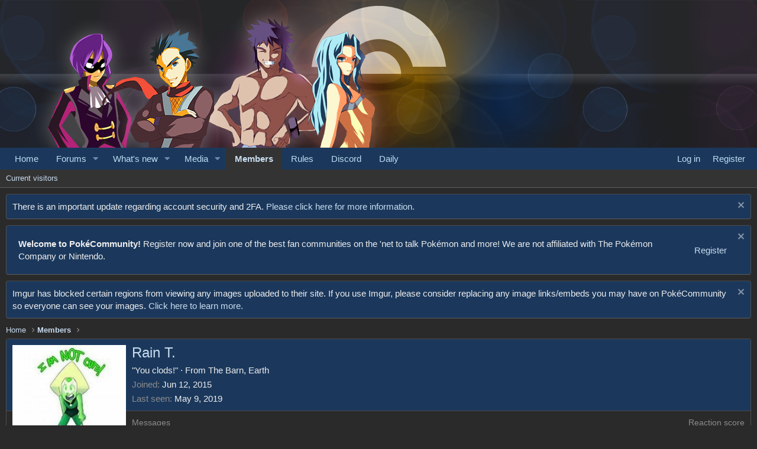

--- FILE ---
content_type: text/html; charset=utf-8
request_url: https://www.pokecommunity.com/members/rain-t.526039/
body_size: 10141
content:
<!DOCTYPE html>
<html id="XF" lang="en-US" dir="LTR"
	data-app="public"
	data-template="member_view"
	data-container-key=""
	data-content-key=""
	data-logged-in="false"
	data-cookie-prefix="xf_"
	data-csrf="1769035893,e683b9ae6fa358e2acc67e5462401e16"
	class="has-no-js template-member_view"
	>
<head>
	<meta charset="utf-8" />
	<meta http-equiv="X-UA-Compatible" content="IE=Edge" />
	<meta name="viewport" content="width=device-width, initial-scale=1, viewport-fit=cover">

	
	
	

	
	<title>Rain T.</title>


	<link rel="manifest" href="/webmanifest.php">
	
		<meta name="theme-color" content="#1b385c" />
	

	<meta name="apple-mobile-web-app-title" content="PokeCommunity.com">
	

	
		<meta property="og:url" content="https://www.pokecommunity.com/members/rain-t.526039/" />
	
		<link rel="canonical" href="https://www.pokecommunity.com/members/rain-t.526039/" />
	
		
		<meta property="og:image" content="https://data.pokecommunity.com/avatars/o/526/526039.jpg?1700880393" />
		<meta property="twitter:image" content="https://data.pokecommunity.com/avatars/o/526/526039.jpg?1700880393" />
		<meta property="twitter:card" content="summary" />
	
	

	
		
	
	
	<meta property="og:site_name" content="The PokéCommunity Forums" />


	
	
		
	
	
	<meta property="og:type" content="website" />


	
	
		
	
	
	
		<meta property="og:title" content="Rain T." />
		<meta property="twitter:title" content="Rain T." />
	


	
	
	
	

	
	
		<script async src="/jc/gtm.js?_v=cf8fbdd0"></script>
	
	<script>
		window.dataLayer=window.dataLayer||[];function gtag(){dataLayer.push(arguments)}gtag("js",new Date);gtag('config','G-9S95WH3294',{'style_id':5,'user_properties': {
		
		'pwa':navigator.standalone||window.matchMedia('(display-mode: standalone), (display-mode: minimal-ui)').matches?1:0,
		},});
!function(b,c){"object"==typeof console&&"function"==typeof console.error&&(console.error_old=console.error,console.error=function(){console.error_old.apply(this,arguments);b.gtag("event","exception",{error_type:"console",error_message:arguments[0],fatal:!1})});b.onerror=function(a,d,e){b.gtag("event","exception",{error_type:"javascript",error_message:a,error_location:d,error_line_number:e,fatal:!1})};b.onload=function(){c.querySelectorAll("img").forEach(a=>{a.complete&&0===a.naturalWidth&&b.gtag("event",
"exception",{error_type:"image",error_message:"not_loaded",error_location:a.src,fatal:!1})})}}(window,document);
	</script>


	

	



	





	<link rel="stylesheet" href="/css.php?css=public%3Anormalize.css%2Cpublic%3Afa.css%2Cpublic%3Acore.less%2Cpublic%3Aapp.less&amp;s=5&amp;l=1&amp;d=1768321566&amp;k=ee7c6cab1eda687889a63fee6a8acc7fe003abdf" />

	

<link rel="stylesheet" href="/css.php?css=public%3Amember.less%2Cpublic%3Anotices.less%2Cpublic%3Aozzmodz_badges.less%2Cpublic%3Aozzmodz_badges_featured_badges.less%2Cpublic%3Aextra.less&amp;s=5&amp;l=1&amp;d=1768321566&amp;k=f3783c3b08203066a2c856e233577c26d634a23c" />



	
		<script src="/js/xf/preamble.min.js?_v=cf8fbdd0"></script>
	


	
	
</head>
<body data-template="member_view">

<div class="p-pageWrapper" id="top">





<a href="https://www.pokecommunity.com">
	<header class="p-header" id="header">
		<div class="p-header-inner">
			<div class="p-header-content">
				<div class="p-header-logo p-header-logo--image">
					<img src="/styles/pokecommunity/xenforo/childstyles/johtoelite/logo_with_wordmark-white.svg" srcset="" alt="The PokéCommunity Forums"
						 width="400" height="100" />
				</div>
				
			</div>
		</div>
	</header>
</a>





	<div class="p-navSticky p-navSticky--primary" data-xf-init="sticky-header">
		
	<nav class="p-nav">
		<div class="p-nav-inner">
			<button type="button" class="button--plain p-nav-menuTrigger button" data-xf-click="off-canvas" data-menu=".js-headerOffCanvasMenu" tabindex="0" aria-label="Menu"><span class="button-text">
				<i aria-hidden="true"></i>
			</span></button>

			<div class="p-nav-smallLogo">
				<a href="https://www.pokecommunity.com">
					<img src="/styles/pokecommunity/xenforo/childstyles/johtoelite/logo_with_wordmark-white.svg" srcset="" alt="The PokéCommunity Forums"
						width="400" height="100" />
				</a>
			</div>

			<div class="p-nav-scroller hScroller" data-xf-init="h-scroller" data-auto-scroll=".p-navEl.is-selected">
				<div class="hScroller-scroll">
					<ul class="p-nav-list js-offCanvasNavSource">
					
						<li>
							
	<div class="p-navEl " >
		

			
	
	<a href="https://www.pokecommunity.com"
		class="p-navEl-link "
		
		data-xf-key="1"
		data-nav-id="home">Home</a>


			

		
		
	</div>

						</li>
					
						<li>
							
	<div class="p-navEl " data-has-children="true">
		

			
	
	<a href="/"
		class="p-navEl-link p-navEl-link--splitMenu "
		
		
		data-nav-id="forums">Forums</a>


			<a data-xf-key="2"
				data-xf-click="menu"
				data-menu-pos-ref="< .p-navEl"
				class="p-navEl-splitTrigger"
				role="button"
				tabindex="0"
				aria-label="Toggle expanded"
				aria-expanded="false"
				aria-haspopup="true"></a>

		
		
			<div class="menu menu--structural" data-menu="menu" aria-hidden="true">
				<div class="menu-content">
					
						
	
	
	<a href="/whats-new/posts/"
		class="menu-linkRow u-indentDepth0 js-offCanvasCopy "
		
		
		data-nav-id="newPosts">New posts</a>

	

					
				</div>
			</div>
		
	</div>

						</li>
					
						<li>
							
	<div class="p-navEl " data-has-children="true">
		

			
	
	<a href="/whats-new/"
		class="p-navEl-link p-navEl-link--splitMenu "
		
		
		data-nav-id="whatsNew">What's new</a>


			<a data-xf-key="3"
				data-xf-click="menu"
				data-menu-pos-ref="< .p-navEl"
				class="p-navEl-splitTrigger"
				role="button"
				tabindex="0"
				aria-label="Toggle expanded"
				aria-expanded="false"
				aria-haspopup="true"></a>

		
		
			<div class="menu menu--structural" data-menu="menu" aria-hidden="true">
				<div class="menu-content">
					
						
	
	
	<a href="/whats-new/posts/"
		class="menu-linkRow u-indentDepth0 js-offCanvasCopy "
		 rel="nofollow"
		
		data-nav-id="whatsNewPosts">New posts</a>

	

					
						
	
	
	<a href="/whats-new/media/"
		class="menu-linkRow u-indentDepth0 js-offCanvasCopy "
		 rel="nofollow"
		
		data-nav-id="xfmgWhatsNewNewMedia">New media</a>

	

					
						
	
	
	<a href="/whats-new/media-comments/"
		class="menu-linkRow u-indentDepth0 js-offCanvasCopy "
		 rel="nofollow"
		
		data-nav-id="xfmgWhatsNewMediaComments">New media comments</a>

	

					
						
	
	
	<a href="/whats-new/latest-activity"
		class="menu-linkRow u-indentDepth0 js-offCanvasCopy "
		 rel="nofollow"
		
		data-nav-id="latestActivity">Latest activity</a>

	

					
				</div>
			</div>
		
	</div>

						</li>
					
						<li>
							
	<div class="p-navEl " data-has-children="true">
		

			
	
	<a href="/media/"
		class="p-navEl-link p-navEl-link--splitMenu "
		
		
		data-nav-id="xfmg">Media</a>


			<a data-xf-key="4"
				data-xf-click="menu"
				data-menu-pos-ref="< .p-navEl"
				class="p-navEl-splitTrigger"
				role="button"
				tabindex="0"
				aria-label="Toggle expanded"
				aria-expanded="false"
				aria-haspopup="true"></a>

		
		
			<div class="menu menu--structural" data-menu="menu" aria-hidden="true">
				<div class="menu-content">
					
						
	
	
	<a href="/whats-new/media/"
		class="menu-linkRow u-indentDepth0 js-offCanvasCopy "
		 rel="nofollow"
		
		data-nav-id="xfmgNewMedia">New media</a>

	

					
						
	
	
	<a href="/whats-new/media-comments/"
		class="menu-linkRow u-indentDepth0 js-offCanvasCopy "
		 rel="nofollow"
		
		data-nav-id="xfmgNewComments">New comments</a>

	

					
				</div>
			</div>
		
	</div>

						</li>
					
						<li>
							
	<div class="p-navEl is-selected" data-has-children="true">
		

			
	
	<a href="/members/"
		class="p-navEl-link p-navEl-link--splitMenu "
		
		
		data-nav-id="members">Members</a>


			<a data-xf-key="5"
				data-xf-click="menu"
				data-menu-pos-ref="< .p-navEl"
				class="p-navEl-splitTrigger"
				role="button"
				tabindex="0"
				aria-label="Toggle expanded"
				aria-expanded="false"
				aria-haspopup="true"></a>

		
		
			<div class="menu menu--structural" data-menu="menu" aria-hidden="true">
				<div class="menu-content">
					
						
	
	
	<a href="/online/"
		class="menu-linkRow u-indentDepth0 js-offCanvasCopy "
		
		
		data-nav-id="currentVisitors">Current visitors</a>

	

					
				</div>
			</div>
		
	</div>

						</li>
					
						<li>
							
	<div class="p-navEl " >
		

			
	
	<a href="https://www.pokecommunity.com/help/rules/"
		class="p-navEl-link "
		
		data-xf-key="6"
		data-nav-id="rules">Rules</a>


			

		
		
	</div>

						</li>
					
						<li>
							
	<div class="p-navEl " >
		

			
	
	<a href="https://discord.com/invite/pokecommunity"
		class="p-navEl-link "
		
		data-xf-key="7"
		data-nav-id="discord">Discord</a>


			

		
		
	</div>

						</li>
					
						<li>
							
	<div class="p-navEl " >
		

			
	
	<a href="https://daily.pokecommunity.com/"
		class="p-navEl-link "
		
		data-xf-key="8"
		data-nav-id="daily">Daily</a>


			

		
		
	</div>

						</li>
					
					</ul>
				</div>
			</div>

			<div class="p-nav-opposite">
				<div class="p-navgroup p-account p-navgroup--guest">
					
						<a href="/login/" class="p-navgroup-link p-navgroup-link--textual p-navgroup-link--logIn"
							data-xf-click="overlay" data-follow-redirects="on">
							<span class="p-navgroup-linkText">Log in</span>
						</a>
						
							<a href="/register/" class="p-navgroup-link p-navgroup-link--textual p-navgroup-link--register"
								data-xf-click="overlay" data-follow-redirects="on">
								<span class="p-navgroup-linkText">Register</span>
							</a>
						
					
				</div>

				<div class="p-navgroup p-discovery p-discovery--noSearch">
					<a href="/whats-new/"
						class="p-navgroup-link p-navgroup-link--iconic p-navgroup-link--whatsnew"
						aria-label="What&#039;s new"
						title="What&#039;s new">
						<i aria-hidden="true"></i>
						<span class="p-navgroup-linkText">What's new</span>
					</a>
					
					

					
				</div>
			</div>
		</div>
	</nav>

	</div>
	
	
		<div class="p-sectionLinks">
			<div class="p-sectionLinks-inner hScroller" data-xf-init="h-scroller">
				<div class="hScroller-scroll">
					<ul class="p-sectionLinks-list">
					
						<li>
							
	<div class="p-navEl " >
		

			
	
	<a href="/online/"
		class="p-navEl-link "
		
		data-xf-key="alt+1"
		data-nav-id="currentVisitors">Current visitors</a>


			

		
		
	</div>

						</li>
					
					</ul>
				</div>
			</div>
		</div>
	



<div class="offCanvasMenu offCanvasMenu--nav js-headerOffCanvasMenu" data-menu="menu" aria-hidden="true" data-ocm-builder="navigation">
	<div class="offCanvasMenu-backdrop" data-menu-close="true"></div>
	<div class="offCanvasMenu-content">
		<div class="offCanvasMenu-header">
			Menu
			<a class="offCanvasMenu-closer" data-menu-close="true" role="button" tabindex="0" aria-label="Close"></a>
		</div>
		
			<div class="p-offCanvasRegisterLink">
				<div class="offCanvasMenu-linkHolder">
					<a href="/login/" class="offCanvasMenu-link" data-xf-click="overlay" data-menu-close="true">
						Log in
					</a>
				</div>
				<hr class="offCanvasMenu-separator" />
				
					<div class="offCanvasMenu-linkHolder">
						<a href="/register/" class="offCanvasMenu-link" data-xf-click="overlay" data-menu-close="true">
							Register
						</a>
					</div>
					<hr class="offCanvasMenu-separator" />
				
			</div>
		
		<div class="js-offCanvasNavTarget"></div>
		<div class="offCanvasMenu-installBanner js-installPromptContainer" style="display: none;" data-xf-init="install-prompt">
			<div class="offCanvasMenu-installBanner-header">Install the app</div>
			<button type="button" class="js-installPromptButton button"><span class="button-text">Install</span></button>
			<template class="js-installTemplateIOS">
<script>gtag('event','tutorial_begin');</script>
				<div class="overlay-title">How to install the app on iOS</div>
				<div class="block-body">
					<div class="block-row">
						<p>
							Follow along with the video below to see how to install our site as a web app on your home screen.
						</p>
						<p style="text-align: center">
							<img src="/styles/default/xenforo/add_to_home.gif" width="222" height="480" />
						</p>
						<p>
							<small><strong>Note:</strong> this_feature_currently_requires_accessing_site_using_safari</small>
						</p>
					</div>
				</div>
			</template>
		</div>
	</div>
</div>

<div class="p-body">
	<div class="p-body-inner">
		<!--XF:EXTRA_OUTPUT-->

		
			
	
		
		
		

		<ul class="notices notices--block notices--isMulti js-notices"
			data-xf-init="notices"
			data-type="block"
			data-scroll-interval="6">

			
				
	<li class="notice js-notice notice--primary"
		data-notice-id="595"
		data-delay-duration="0"
		data-display-duration="0"
		data-auto-dismiss=""
		data-visibility="">

		
		<div class="notice-content">
			
				<a href="/account/dismiss-notice?notice_id=595" class="notice-dismiss js-noticeDismiss" data-xf-init="tooltip" title="Dismiss notice"></a>
			
			There is an important update regarding account security and 2FA. <a href="https://www.pokecommunity.com/threads/an-important-notice-regarding-account-security.537300/">Please click here for more information.</a>
		</div>
	</li>

			
				
	<li class="notice js-notice notice--primary"
		data-notice-id="522"
		data-delay-duration="0"
		data-display-duration="0"
		data-auto-dismiss=""
		data-visibility="">

		
		<div class="notice-content">
			
				<a href="/account/dismiss-notice?notice_id=522" class="notice-dismiss js-noticeDismiss" data-xf-init="tooltip" title="Dismiss notice"></a>
			
			<div class="notice-content" style="margin-right: 20px; display: flex; align-items: center;"><span class="notice-msg" style="flex: 1; display: inline-block; vertical-align: middle;"><strong>Welcome to PokéCommunity!</strong> Register now and join one of the best fan communities on the 'net to talk Pokémon and more! We are not affiliated with The Pokémon Company or Nintendo.</span> <div class="notice-btn" style="display: inline-block; margin-left: 10px;"><a href="https://www.pokecommunity.com/register/" class="btn btn-success">Register</a></div></div>
		</div>
	</li>

			
				
	<li class="notice js-notice notice--primary"
		data-notice-id="602"
		data-delay-duration="0"
		data-display-duration="0"
		data-auto-dismiss=""
		data-visibility="">

		
		<div class="notice-content">
			
				<a href="/account/dismiss-notice?notice_id=602" class="notice-dismiss js-noticeDismiss" data-xf-init="tooltip" title="Dismiss notice"></a>
			
			Imgur has blocked certain regions from viewing any images uploaded to their site. If you use Imgur, please consider replacing any image links/embeds you may have on PokéCommunity so everyone can see your images. <a href="https://www.pokecommunity.com/threads/regarding-imgur-restrictions.538376/">Click here to learn more.</a>
		</div>
	</li>

			
		</ul>
	

		

		

		  


		
	
		<ul class="p-breadcrumbs "
			itemscope itemtype="https://schema.org/BreadcrumbList">
		
			

			
			

			
				
				
	<li itemprop="itemListElement" itemscope itemtype="https://schema.org/ListItem">
		<a href="https://www.pokecommunity.com" itemprop="item">
			<span itemprop="name">Home</span>
		</a>
		<meta itemprop="position" content="1" />
	</li>

			

			
				
				
	<li itemprop="itemListElement" itemscope itemtype="https://schema.org/ListItem">
		<a href="/members/" itemprop="item">
			<span itemprop="name">Members</span>
		</a>
		<meta itemprop="position" content="2" />
	</li>

			
			

		
		</ul>
	

		  


		
	<noscript class="js-jsWarning"><div class="blockMessage blockMessage--important blockMessage--iconic u-noJsOnly">JavaScript is disabled. For a better experience, please enable JavaScript in your browser before proceeding.</div></noscript>

		
	<div class="blockMessage blockMessage--important blockMessage--iconic js-browserWarning" style="display: none">You are using an out of date browser. It  may not display this or other websites correctly.<br />You should upgrade or use an <a href="https://www.google.com/chrome/" target="_blank" rel="noopener">alternative browser</a>.</div>


		

		<div class="p-body-main  ">
			
			<div class="p-body-contentCol"></div>
			

			

			<div class="p-body-content">
				

	

		
		<div align="center">
		<div id="nn_lb1"></div>
		</div>

	

	

		
		<div align="center">
			<div id="nn_player"></div>
		</div>

	


				<div class="p-body-pageContent">



	




	
	
	
	
	
		
	
	
	


	
	
		
	
	
	


	
	
		
	
	
	


	







<div class="block">
	<div class="block-container">
		<div class="block-body">
			<div class="memberHeader ">
				
			<div class="memberProfileBanner memberHeader-main memberProfileBanner-u526039-l" data-toggle-class="memberHeader--withBanner"  >
					<div class="memberHeader-mainContent">
						<span class="memberHeader-avatar">
							<span class="avatarWrapper">
								<a href="https://data.pokecommunity.com/avatars/o/526/526039.jpg?1700880393" class="avatar avatar--l" data-user-id="526039">
			<img src="https://data.pokecommunity.com/avatars/l/526/526039.jpg?1700880393"  alt="Rain T." class="avatar-u526039-l" width="192" height="192" loading="lazy" /> 
		</a>
								
							</span>
						</span>
						<div class="memberHeader-content memberHeader-content--info">
						

						<h1 class="memberHeader-name">
							<span class="memberHeader-nameWrapper">
								<span class="username " dir="auto" data-user-id="526039">Rain T.</span>
							</span>
		

							
						</h1>

						

						<div class="memberHeader-blurbContainer">
							<div class="memberHeader-blurb" dir="auto" ><span class="userTitle" dir="auto">&quot;You clods!&quot;</span> <span role="presentation" aria-hidden="true">&middot;</span> From <a href="/misc/location-info?location=The+Barn%2C+Earth" class="u-concealed" target="_blank" rel="nofollow noreferrer">The Barn, Earth</a></div>


	
	
	
	
		
		
	



							<div class="memberHeader-blurb">
								<dl class="pairs pairs--inline">
									<dt>Joined</dt>
									<dd><time  class="u-dt" dir="auto" datetime="2015-06-12T22:31:09-0400" data-time="1434162669" data-date-string="Jun 12, 2015" data-time-string="10:31 PM" title="Jun 12, 2015 at 10:31 PM">Jun 12, 2015</time></dd>
								</dl>
							</div>

							
								<div class="memberHeader-blurb">
									<dl class="pairs pairs--inline">
										<dt>Last seen</dt>
										<dd dir="auto">
											<time  class="u-dt" dir="auto" datetime="2019-05-09T22:01:46-0400" data-time="1557453706" data-date-string="May 9, 2019" data-time-string="10:01 PM" title="May 9, 2019 at 10:01 PM">May 9, 2019</time>
										</dd>
									</dl>
								</div>
							
						</div>
					</div>
					</div>
				</div>
		

				<div class="memberHeader-content">
					<div class="memberHeader-stats">
						<div class="pairJustifier">
							
	
	
	<dl class="pairs pairs--rows pairs--rows--centered fauxBlockLink">
		<dt>Messages</dt>
		<dd>
			<a href="/search/member?user_id=526039" class="fauxBlockLink-linkRow u-concealed">
				643
			</a>
		</dd>
	</dl>
	
	
	


	
	<dl class="pairs pairs--rows pairs--rows--centered">
		<dt>Reaction score</dt>
		<dd>
			112
		</dd>
	</dl>
	
	
	
	
	
	

						</div>
					</div>

					
				</div>

			</div>
		</div>
		<h2 class="block-tabHeader block-tabHeader--memberTabs tabs hScroller"
			data-xf-init="tabs h-scroller"
			data-panes=".js-memberTabPanes"
			data-state="replace"
			role="tablist">
			<span class="hScroller-scroll">
				
				

				
					
						<a href="/members/rain-t.526039/"
							class="tabs-tab is-active"
							role="tab"
							aria-controls="latest-activity">Latest activity</a>
					
				

				<a href="/members/rain-t.526039/recent-content"
					rel="nofollow"
					class="tabs-tab"
					id="recent-content"
					role="tab">Postings</a>

				





				<a href="/members/rain-t.526039/about"
					class="tabs-tab"
					id="about"
					role="tab">About</a>

				
				


				
			</span>
		</h2>
	</div>
</div>



<ul class="tabPanes js-memberTabPanes">
	
	

	
		
			<li class="is-active" role="tabpanel" id="latest-activity">
				<div class="block">
					<div class="block-container">
						
							<div class="block-body js-newsFeedTarget">
								<div class="block-row">The news feed is currently empty.</div>
							</div>
						
					</div>

					<div class="block-outer block-outer--after">
						<div class="block-outer-opposite">
							
						</div>
					</div>
				</div>
			</li>
		
	

	<li data-href="/members/rain-t.526039/recent-content" role="tabpanel" aria-labelledby="recent-content">
		<div class="blockMessage">Loading…</div>
	</li>

	





	<li data-href="/members/rain-t.526039/about" role="tabpanel" aria-labelledby="about">
		<div class="blockMessage">Loading…</div>
	</li>

	
	


	
</ul>

</div>
				
			</div>

			
		</div>

		
		
	
		<ul class="p-breadcrumbs p-breadcrumbs--bottom"
			itemscope itemtype="https://schema.org/BreadcrumbList">
		
			

			
			

			
				
				
	<li itemprop="itemListElement" itemscope itemtype="https://schema.org/ListItem">
		<a href="https://www.pokecommunity.com" itemprop="item">
			<span itemprop="name">Home</span>
		</a>
		<meta itemprop="position" content="1" />
	</li>

			

			
				
				
	<li itemprop="itemListElement" itemscope itemtype="https://schema.org/ListItem">
		<a href="/members/" itemprop="item">
			<span itemprop="name">Members</span>
		</a>
		<meta itemprop="position" content="2" />
	</li>

			
			

		
		</ul>
	

		
	</div>
</div>

<footer class="p-footer" id="footer">
	<div class="p-footer-inner">
		<div class="p-footer-custom">
	<div class="p-footer-columns">
		<div class="footer-column footer-column1">
			<img src="/styles/pokecommunity/xenforo/base_with_word_mark.svg" class="p-footer-logo">

			<ul>
				
				
					<li><a href="/misc/style" data-xf-click="overlay"
						   data-xf-init="tooltip" title="Style chooser" rel="nofollow">
						<i class="fa--xf far fa-paint-brush" aria-hidden="true"></i> The Johto Elite
						</a></li>
				
				
			</ul>
		</div>
		<div class="footer-column footer-column2">
			<h5 class="p-footer-title">
				About
			</h5>
			<ul>
				<li><a href="/help/aboutus">About</a></li>
				<li><a href="/help/rules/">Rules</a></li>
			</ul>
		</div>
		<div class="footer-column footer-column3">
			<h5 class="p-footer-title">
				Help
			</h5>
			<ul>
				<li><a href="/help/">Help</a></li>
				<li><a href="/members/?key=staff_members">Staff</a></li>
				<li><a href="/help/credits/">Credits</a></li>
				<li><a href="/misc/contact" data-xf-click="overlay">Contact us</a></li>
			</ul>
		</div>
		<div class="footer-column footer-column4">
			<h5 class="p-footer-title">
				Follow
			</h5>

			<ul>
				<li><a href="https://twitter.com/pokecommunity" target="_new">Twitter/X</a></li>
				<li><a href="https://bsky.app/profile/pokecommunity.com" target="_new">Bluesky</a></li>
				<li><a href="https://www.facebook.com/people/Pok%C3%A9Community/100083082171366/" target="_new">Facebook</a></li>
				<li><a href="https://www.instagram.com/thepokecommunity/?hl=en" target="_new">Instagram</a></li>
			</ul>
		</div>
		<div class="footer-column footer-column5">
			<h5 class="p-footer-title">
				Legal
			</h5>
			<ul>
				<li><a href="/help/privacypolicy/">Privacy policy</a></li>
				<li><a href="/help/cookies">Cookie usage</a></li>
				<li><a href="/help/servicesagreement">Services Agreement</a></li>
			</ul>
		</div>
	</div>
</div>

		

		
			<div class="p-footer-copyright">
			
				<a href="https://xenforo.com" class="u-concealed" dir="ltr" target="_blank" rel="sponsored noopener">Community platform by XenForo<sup>&reg;</sup> <span class="copyright">&copy; 2010-2024 XenForo Ltd.</span></a>
				Pokémon and all respective names are property of Nintendo. We are not affiliated with Nintendo or The Pokémon Company. | <a href="https://xentr.net/" class="u-concealed" dir="ltr" target="_blank">Xenforo Add-ons<span class="copyright"> &copy; by ©XenTR</span></a>
			
			</div>
		

		
	</div>
</footer>

</div> <!-- closing p-pageWrapper -->

<div class="u-bottomFixer js-bottomFixTarget">
	
	
</div>

<div class="u-navButtons js-navButtons" data-trigger-type="up">
	<a href="javascript:" class="button--scroll button"><span class="button-text"><i class="fa--xf far fa-arrow-left" aria-hidden="true"></i><span class="u-srOnly">Back</span></span></a>
</div>


	<div class="u-scrollButtons js-scrollButtons" data-trigger-type="up">
		<a href="#top" class="button--scroll button" data-xf-click="scroll-to"><span class="button-text"><i class="fa--xf far fa-arrow-up" aria-hidden="true"></i><span class="u-srOnly">Top</span></span></a>
		
	</div>



	<script src="https://ajax.googleapis.com/ajax/libs/jquery/3.5.1/jquery.min.js"></script><script>window.jQuery || document.write('<script src="/js/vendor/jquery/jquery-3.5.1.min.js?_v=cf8fbdd0"><\/script>')</script>
	<script src="/js/vendor/vendor-compiled.js?_v=cf8fbdd0"></script>
	<script src="/js/xf/core-compiled.js?_v=cf8fbdd0"></script>
	<script src="/js/xf/notice.min.js?_v=cf8fbdd0"></script>

	<script>
		jQuery.extend(true, XF.config, {
			// 
			userId: 0,
			enablePush: false,
			pushAppServerKey: '',
			url: {
				fullBase: 'https://www.pokecommunity.com/',
				basePath: '/',
				css: '/css.php?css=__SENTINEL__&s=5&l=1&d=1768321566',
				keepAlive: '/login/keep-alive'
			},
			cookie: {
				path: '/',
				domain: '',
				prefix: 'xf_',
				secure: true,
				consentMode: 'disabled',
				consented: ["optional","_third_party"]
			},
			cacheKey: '6fd5f33cbe562753b33f0f2d5c7db77d',
			csrf: '1769035893,e683b9ae6fa358e2acc67e5462401e16',
			js: {"\/js\/xf\/notice.min.js?_v=cf8fbdd0":true},
			css: {"public:member.less":true,"public:notices.less":true,"public:ozzmodz_badges.less":true,"public:ozzmodz_badges_featured_badges.less":true,"public:extra.less":true},
			time: {
				now: 1769035893,
				today: 1768971600,
				todayDow: 3,
				tomorrow: 1769058000,
				yesterday: 1768885200,
				week: 1768453200
			},
			borderSizeFeature: '3px',
			fontAwesomeWeight: 'r',
			enableRtnProtect: true,
			
			enableFormSubmitSticky: true,
			uploadMaxFilesize: 20971520,
			allowedVideoExtensions: ["m4v","mov","mp4","mp4v","mpeg","mpg","ogv","webm"],
			allowedAudioExtensions: ["mp3","opus","ogg","wav"],
			shortcodeToEmoji: true,
			visitorCounts: {
				conversations_unread: '0',
				alerts_unviewed: '0',
				total_unread: '0',
				title_count: true,
				icon_indicator: true
			},
			jsState: {},
			publicMetadataLogoUrl: '',
			publicPushBadgeUrl: 'https://www.pokecommunity.com/styles/default/xenforo/bell.png'
		});

		jQuery.extend(XF.phrases, {
			// 
"svStandardLib_time.day": "{count} day",
"svStandardLib_time.days": "{count} days",
"svStandardLib_time.hour": "{count} hour",
"svStandardLib_time.hours": "{count} hours",
"svStandardLib_time.minute": "{count} minutes",
"svStandardLib_time.minutes": "{count} minutes",
"svStandardLib_time.month": "{count} month",
"svStandardLib_time.months": "{count} months",
"svStandardLib_time.second": "{count} second",
"svStandardLib_time.seconds": "{count} seconds",
"svStandardLib_time.week": "time.week",
"svStandardLib_time.weeks": "{count} weeks",
"svStandardLib_time.year": "{count} year",
"svStandardLib_time.years": "{count} years",
			date_x_at_time_y: "{date} at {time}",
			day_x_at_time_y:  "{day} at {time}",
			yesterday_at_x:   "Yesterday at {time}",
			x_minutes_ago:    "{minutes} minutes ago",
			one_minute_ago:   "1 minute ago",
			a_moment_ago:     "A moment ago",
			today_at_x:       "Today at {time}",
			in_a_moment:      "In a moment",
			in_a_minute:      "In a minute",
			in_x_minutes:     "In {minutes} minutes",
			later_today_at_x: "Later today at {time}",
			tomorrow_at_x:    "Tomorrow at {time}",

			day0: "Sunday",
			day1: "Monday",
			day2: "Tuesday",
			day3: "Wednesday",
			day4: "Thursday",
			day5: "Friday",
			day6: "Saturday",

			dayShort0: "Sun",
			dayShort1: "Mon",
			dayShort2: "Tue",
			dayShort3: "Wed",
			dayShort4: "Thu",
			dayShort5: "Fri",
			dayShort6: "Sat",

			month0: "January",
			month1: "February",
			month2: "March",
			month3: "April",
			month4: "May",
			month5: "June",
			month6: "July",
			month7: "August",
			month8: "September",
			month9: "October",
			month10: "November",
			month11: "December",

			active_user_changed_reload_page: "The active user has changed. Reload the page for the latest version.",
			server_did_not_respond_in_time_try_again: "The server did not respond in time. Please try again.",
			oops_we_ran_into_some_problems: "Oops! We ran into some problems.",
			oops_we_ran_into_some_problems_more_details_console: "Oops! We ran into some problems. Please try again later. More error details may be in the browser console.",
			file_too_large_to_upload: "The file is too large to be uploaded.",
			uploaded_file_is_too_large_for_server_to_process: "The uploaded file is too large for the server to process.",
			files_being_uploaded_are_you_sure: "Files are still being uploaded. Are you sure you want to submit this form?",
			attach: "Attach files",
			rich_text_box: "Rich text box",
			close: "Close",
			link_copied_to_clipboard: "Link copied to clipboard.",
			text_copied_to_clipboard: "Text copied to clipboard.",
			loading: "Loading…",
			you_have_exceeded_maximum_number_of_selectable_items: "You have exceeded the maximum number of selectable items.",

			processing: "Processing",
			'processing...': "Processing…",

			showing_x_of_y_items: "Showing {count} of {total} items",
			showing_all_items: "Showing all items",
			no_items_to_display: "No items to display",

			number_button_up: "Increase",
			number_button_down: "Decrease",

			push_enable_notification_title: "Push notifications enabled successfully at The PokéCommunity Forums",
			push_enable_notification_body: "Thank you for enabling push notifications!",

			pull_down_to_refresh: "Pull down to refresh",
			release_to_refresh: "Release to refresh",
			refreshing: "Refreshing…"
		});
	
window.addEventListener('DOMContentLoaded',()=>{
				$(document).on("xf:reinit",(c,a)=>{if(a&&typeof(a)==='object'&&Object.prototype.toString.call(a)==='[object Object]'){for(const i of a){if(typeof(i.querySelectorAll)==='function'){i.querySelectorAll(".overlay[data-url]").forEach(b=>{gtag("event","page_view",{page_title:b.querySelector(".overlay-title").textContent,page_location:b.getAttribute("data-url")})});break;}}}})
			});document.querySelectorAll(".file-preview").forEach(filePreview=>{filePreview.addEventListener("click",()=>{gtag('event','file_download',{link_url:(new URL(filePreview.getAttribute("href"),window.location.origin)).href, file_name:filePreview.parentNode.querySelector('.file-name').textContent});});});document.querySelectorAll('.shareButtons-button').forEach(shareButton=>{shareButton.addEventListener('click',()=>{gtag('event','share',{method:shareButton.getAttribute('class').match(/.*shareButtons-button--(.*?)$|\s/)[1]});});});document.querySelectorAll('.bookmarkLink:not(.is-bookmarked)').forEach(bookmarkLink=>{bookmarkLink.addEventListener('click',()=>{gtag('event','bookmark');});});document.querySelectorAll(".js-installPromptButton").forEach(a=>{a.addEventListener("click",()=>{gtag("event","app_install_prompt")})});window.addEventListener("appinstalled",()=>{gtag("event","app_install")});XF.PWA&&XF.PWA.isRunning()&&document.addEventListener("visibilitychange",()=>{"visible"===document.visibilityState&&gtag("event","app_open")});
</script>

	<form style="display:none" hidden="hidden">
		<input type="text" name="_xfClientLoadTime" value="" id="_xfClientLoadTime" title="_xfClientLoadTime" tabindex="-1" />
	</form>

	





	<script type="application/ld+json">
		{
    "@context": "https://schema.org",
    "@type": "ProfilePage",
    "url": "https://www.pokecommunity.com/members/rain-t.526039/",
    "dateCreated": "2015-06-13T02:31:09+00:00",
    "mainEntity": {
        "@type": "Person",
        "@id": "https://www.pokecommunity.com/members/rain-t.526039/",
        "name": "Rain T.",
        "description": "\"You clods!\"",
        "identifier": 526039,
        "url": "https://www.pokecommunity.com/members/rain-t.526039/",
        "image": "https://data.pokecommunity.com/avatars/o/526/526039.jpg?1700880393",
        "agentInteractionStatistic": [
            {
                "@type": "InteractionCounter",
                "interactionType": "https://schema.org/FollowAction",
                "userInteractionCount": 5
            },
            {
                "@type": "InteractionCounter",
                "interactionType": "https://schema.org/WriteAction",
                "userInteractionCount": 643
            }
        ],
        "interactionStatistic": [
            {
                "@type": "InteractionCounter",
                "interactionType": "https://schema.org/LikeAction",
                "userInteractionCount": 112
            },
            {
                "@type": "InteractionCounter",
                "interactionType": "https://schema.org/FollowAction",
                "userInteractionCount": 5
            }
        ]
    },
    "publisher": {
        "@type": "Organization",
        "name": "The Pok\u00e9Community Forums",
        "alternateName": "PokeCommunity.com",
        "description": "This is a Pok\u00e9mon forum for Pok\u00e9mon fans all over the world. Discussions include games, trading card game, strategies, TV series, movies, role play, fan fiction, and trivia",
        "url": "https://www.pokecommunity.com"
    }
}
	</script>



<script>(function(){function c(){var b=a.contentDocument||a.contentWindow.document;if(b){var d=b.createElement('script');d.innerHTML="window.__CF$cv$params={r:'9c1a607edfb15b65',t:'MTc2OTAzNTg5Mw=='};var a=document.createElement('script');a.src='/cdn-cgi/challenge-platform/scripts/jsd/main.js';document.getElementsByTagName('head')[0].appendChild(a);";b.getElementsByTagName('head')[0].appendChild(d)}}if(document.body){var a=document.createElement('iframe');a.height=1;a.width=1;a.style.position='absolute';a.style.top=0;a.style.left=0;a.style.border='none';a.style.visibility='hidden';document.body.appendChild(a);if('loading'!==document.readyState)c();else if(window.addEventListener)document.addEventListener('DOMContentLoaded',c);else{var e=document.onreadystatechange||function(){};document.onreadystatechange=function(b){e(b);'loading'!==document.readyState&&(document.onreadystatechange=e,c())}}}})();</script></body>
</html>













<script>
document.addEventListener("DOMContentLoaded", () => {
    if (!location.href.includes("threads")) return;

//define what active lots there are
    const activeLots = [];

    // Dynamic in-content ad units for post pages
    const posts = document.getElementsByClassName("js-post");

    Array.from(posts).forEach((post, index) => {
        if ((index + 1) % 2 !== 0) return; // skip odd posts

        const id = `nn_bbpost_${(index + 1) / 2}`;


        const autoBB = document.createElement("div");
        autoBB.id = id;
        autoBB.style.cssText = 'width:100%; text-align:center;';
        // inject div
        post.insertAdjacentElement("afterend", autoBB);

        activeLots.push({
            adUnit: "BB_Incontent2",
            placement: id
        });
    });

    // Static ad units
    activeLots.push(
        { adUnit: "LB1", placement: "nn_lb1" },
        { adUnit: "LB_Sticky", placement: "nn_lb_sticky" },
        { adUnit: "pokecommunitycom_-_Instream_-_Nova1", placement: "nn_player" }
    );

    // Assign all units to pub config
    window.snigelPubConf = {
        adengine: {
            activeLots
        }
    };
});
</script>



	
	<script data-cfasync="false" type="text/javascript">

  window.snigelPubConf = {

    "adengine": {

      "activeAdUnits": ["BB_Incontent1", "BB_Incontent2", "LB1", "LB_Sticky", "Mobile_LB1", "Mobile_LB_Sticky", "pokecommunitycom_-_Instream_-_Nova1"]

    }

  }

</script>
<script async data-cfasync="false" src="https://cdn.snigelweb.com/adengine/pokecommunity.com/loader.js" type="text/javascript"></script>


